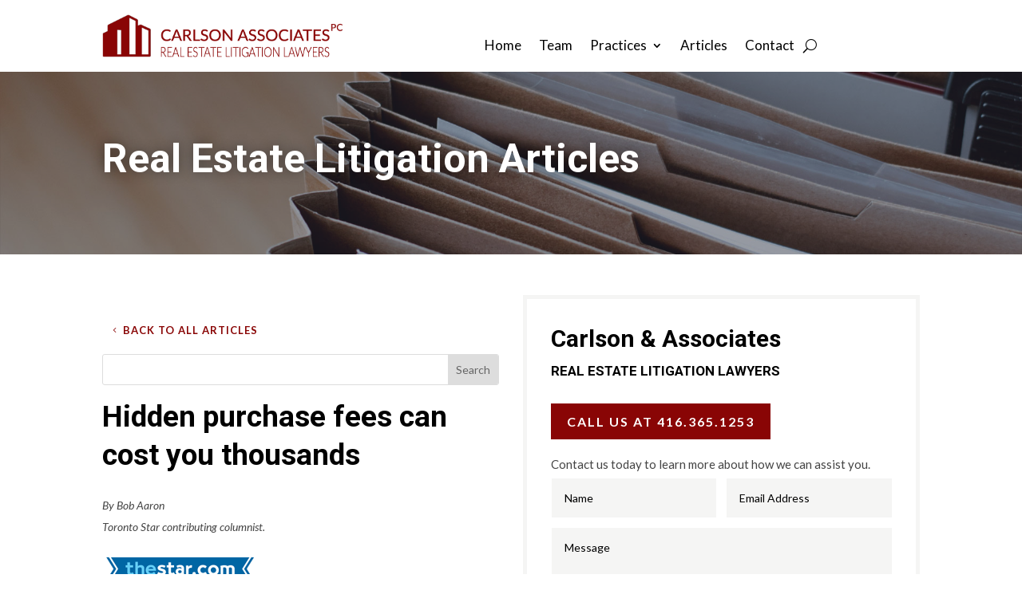

--- FILE ---
content_type: text/html; charset=utf-8
request_url: https://www.google.com/recaptcha/api2/anchor?ar=1&k=6LdsjsQpAAAAAC2yBWYsf0AF6J59VYkVSGT_OEsf&co=aHR0cHM6Ly9jYXJsc29uYXNzb2NpYXRlcy5jYTo0NDM.&hl=en&v=9TiwnJFHeuIw_s0wSd3fiKfN&size=invisible&anchor-ms=20000&execute-ms=30000&cb=48uicyidphck
body_size: 48151
content:
<!DOCTYPE HTML><html dir="ltr" lang="en"><head><meta http-equiv="Content-Type" content="text/html; charset=UTF-8">
<meta http-equiv="X-UA-Compatible" content="IE=edge">
<title>reCAPTCHA</title>
<style type="text/css">
/* cyrillic-ext */
@font-face {
  font-family: 'Roboto';
  font-style: normal;
  font-weight: 400;
  font-stretch: 100%;
  src: url(//fonts.gstatic.com/s/roboto/v48/KFO7CnqEu92Fr1ME7kSn66aGLdTylUAMa3GUBHMdazTgWw.woff2) format('woff2');
  unicode-range: U+0460-052F, U+1C80-1C8A, U+20B4, U+2DE0-2DFF, U+A640-A69F, U+FE2E-FE2F;
}
/* cyrillic */
@font-face {
  font-family: 'Roboto';
  font-style: normal;
  font-weight: 400;
  font-stretch: 100%;
  src: url(//fonts.gstatic.com/s/roboto/v48/KFO7CnqEu92Fr1ME7kSn66aGLdTylUAMa3iUBHMdazTgWw.woff2) format('woff2');
  unicode-range: U+0301, U+0400-045F, U+0490-0491, U+04B0-04B1, U+2116;
}
/* greek-ext */
@font-face {
  font-family: 'Roboto';
  font-style: normal;
  font-weight: 400;
  font-stretch: 100%;
  src: url(//fonts.gstatic.com/s/roboto/v48/KFO7CnqEu92Fr1ME7kSn66aGLdTylUAMa3CUBHMdazTgWw.woff2) format('woff2');
  unicode-range: U+1F00-1FFF;
}
/* greek */
@font-face {
  font-family: 'Roboto';
  font-style: normal;
  font-weight: 400;
  font-stretch: 100%;
  src: url(//fonts.gstatic.com/s/roboto/v48/KFO7CnqEu92Fr1ME7kSn66aGLdTylUAMa3-UBHMdazTgWw.woff2) format('woff2');
  unicode-range: U+0370-0377, U+037A-037F, U+0384-038A, U+038C, U+038E-03A1, U+03A3-03FF;
}
/* math */
@font-face {
  font-family: 'Roboto';
  font-style: normal;
  font-weight: 400;
  font-stretch: 100%;
  src: url(//fonts.gstatic.com/s/roboto/v48/KFO7CnqEu92Fr1ME7kSn66aGLdTylUAMawCUBHMdazTgWw.woff2) format('woff2');
  unicode-range: U+0302-0303, U+0305, U+0307-0308, U+0310, U+0312, U+0315, U+031A, U+0326-0327, U+032C, U+032F-0330, U+0332-0333, U+0338, U+033A, U+0346, U+034D, U+0391-03A1, U+03A3-03A9, U+03B1-03C9, U+03D1, U+03D5-03D6, U+03F0-03F1, U+03F4-03F5, U+2016-2017, U+2034-2038, U+203C, U+2040, U+2043, U+2047, U+2050, U+2057, U+205F, U+2070-2071, U+2074-208E, U+2090-209C, U+20D0-20DC, U+20E1, U+20E5-20EF, U+2100-2112, U+2114-2115, U+2117-2121, U+2123-214F, U+2190, U+2192, U+2194-21AE, U+21B0-21E5, U+21F1-21F2, U+21F4-2211, U+2213-2214, U+2216-22FF, U+2308-230B, U+2310, U+2319, U+231C-2321, U+2336-237A, U+237C, U+2395, U+239B-23B7, U+23D0, U+23DC-23E1, U+2474-2475, U+25AF, U+25B3, U+25B7, U+25BD, U+25C1, U+25CA, U+25CC, U+25FB, U+266D-266F, U+27C0-27FF, U+2900-2AFF, U+2B0E-2B11, U+2B30-2B4C, U+2BFE, U+3030, U+FF5B, U+FF5D, U+1D400-1D7FF, U+1EE00-1EEFF;
}
/* symbols */
@font-face {
  font-family: 'Roboto';
  font-style: normal;
  font-weight: 400;
  font-stretch: 100%;
  src: url(//fonts.gstatic.com/s/roboto/v48/KFO7CnqEu92Fr1ME7kSn66aGLdTylUAMaxKUBHMdazTgWw.woff2) format('woff2');
  unicode-range: U+0001-000C, U+000E-001F, U+007F-009F, U+20DD-20E0, U+20E2-20E4, U+2150-218F, U+2190, U+2192, U+2194-2199, U+21AF, U+21E6-21F0, U+21F3, U+2218-2219, U+2299, U+22C4-22C6, U+2300-243F, U+2440-244A, U+2460-24FF, U+25A0-27BF, U+2800-28FF, U+2921-2922, U+2981, U+29BF, U+29EB, U+2B00-2BFF, U+4DC0-4DFF, U+FFF9-FFFB, U+10140-1018E, U+10190-1019C, U+101A0, U+101D0-101FD, U+102E0-102FB, U+10E60-10E7E, U+1D2C0-1D2D3, U+1D2E0-1D37F, U+1F000-1F0FF, U+1F100-1F1AD, U+1F1E6-1F1FF, U+1F30D-1F30F, U+1F315, U+1F31C, U+1F31E, U+1F320-1F32C, U+1F336, U+1F378, U+1F37D, U+1F382, U+1F393-1F39F, U+1F3A7-1F3A8, U+1F3AC-1F3AF, U+1F3C2, U+1F3C4-1F3C6, U+1F3CA-1F3CE, U+1F3D4-1F3E0, U+1F3ED, U+1F3F1-1F3F3, U+1F3F5-1F3F7, U+1F408, U+1F415, U+1F41F, U+1F426, U+1F43F, U+1F441-1F442, U+1F444, U+1F446-1F449, U+1F44C-1F44E, U+1F453, U+1F46A, U+1F47D, U+1F4A3, U+1F4B0, U+1F4B3, U+1F4B9, U+1F4BB, U+1F4BF, U+1F4C8-1F4CB, U+1F4D6, U+1F4DA, U+1F4DF, U+1F4E3-1F4E6, U+1F4EA-1F4ED, U+1F4F7, U+1F4F9-1F4FB, U+1F4FD-1F4FE, U+1F503, U+1F507-1F50B, U+1F50D, U+1F512-1F513, U+1F53E-1F54A, U+1F54F-1F5FA, U+1F610, U+1F650-1F67F, U+1F687, U+1F68D, U+1F691, U+1F694, U+1F698, U+1F6AD, U+1F6B2, U+1F6B9-1F6BA, U+1F6BC, U+1F6C6-1F6CF, U+1F6D3-1F6D7, U+1F6E0-1F6EA, U+1F6F0-1F6F3, U+1F6F7-1F6FC, U+1F700-1F7FF, U+1F800-1F80B, U+1F810-1F847, U+1F850-1F859, U+1F860-1F887, U+1F890-1F8AD, U+1F8B0-1F8BB, U+1F8C0-1F8C1, U+1F900-1F90B, U+1F93B, U+1F946, U+1F984, U+1F996, U+1F9E9, U+1FA00-1FA6F, U+1FA70-1FA7C, U+1FA80-1FA89, U+1FA8F-1FAC6, U+1FACE-1FADC, U+1FADF-1FAE9, U+1FAF0-1FAF8, U+1FB00-1FBFF;
}
/* vietnamese */
@font-face {
  font-family: 'Roboto';
  font-style: normal;
  font-weight: 400;
  font-stretch: 100%;
  src: url(//fonts.gstatic.com/s/roboto/v48/KFO7CnqEu92Fr1ME7kSn66aGLdTylUAMa3OUBHMdazTgWw.woff2) format('woff2');
  unicode-range: U+0102-0103, U+0110-0111, U+0128-0129, U+0168-0169, U+01A0-01A1, U+01AF-01B0, U+0300-0301, U+0303-0304, U+0308-0309, U+0323, U+0329, U+1EA0-1EF9, U+20AB;
}
/* latin-ext */
@font-face {
  font-family: 'Roboto';
  font-style: normal;
  font-weight: 400;
  font-stretch: 100%;
  src: url(//fonts.gstatic.com/s/roboto/v48/KFO7CnqEu92Fr1ME7kSn66aGLdTylUAMa3KUBHMdazTgWw.woff2) format('woff2');
  unicode-range: U+0100-02BA, U+02BD-02C5, U+02C7-02CC, U+02CE-02D7, U+02DD-02FF, U+0304, U+0308, U+0329, U+1D00-1DBF, U+1E00-1E9F, U+1EF2-1EFF, U+2020, U+20A0-20AB, U+20AD-20C0, U+2113, U+2C60-2C7F, U+A720-A7FF;
}
/* latin */
@font-face {
  font-family: 'Roboto';
  font-style: normal;
  font-weight: 400;
  font-stretch: 100%;
  src: url(//fonts.gstatic.com/s/roboto/v48/KFO7CnqEu92Fr1ME7kSn66aGLdTylUAMa3yUBHMdazQ.woff2) format('woff2');
  unicode-range: U+0000-00FF, U+0131, U+0152-0153, U+02BB-02BC, U+02C6, U+02DA, U+02DC, U+0304, U+0308, U+0329, U+2000-206F, U+20AC, U+2122, U+2191, U+2193, U+2212, U+2215, U+FEFF, U+FFFD;
}
/* cyrillic-ext */
@font-face {
  font-family: 'Roboto';
  font-style: normal;
  font-weight: 500;
  font-stretch: 100%;
  src: url(//fonts.gstatic.com/s/roboto/v48/KFO7CnqEu92Fr1ME7kSn66aGLdTylUAMa3GUBHMdazTgWw.woff2) format('woff2');
  unicode-range: U+0460-052F, U+1C80-1C8A, U+20B4, U+2DE0-2DFF, U+A640-A69F, U+FE2E-FE2F;
}
/* cyrillic */
@font-face {
  font-family: 'Roboto';
  font-style: normal;
  font-weight: 500;
  font-stretch: 100%;
  src: url(//fonts.gstatic.com/s/roboto/v48/KFO7CnqEu92Fr1ME7kSn66aGLdTylUAMa3iUBHMdazTgWw.woff2) format('woff2');
  unicode-range: U+0301, U+0400-045F, U+0490-0491, U+04B0-04B1, U+2116;
}
/* greek-ext */
@font-face {
  font-family: 'Roboto';
  font-style: normal;
  font-weight: 500;
  font-stretch: 100%;
  src: url(//fonts.gstatic.com/s/roboto/v48/KFO7CnqEu92Fr1ME7kSn66aGLdTylUAMa3CUBHMdazTgWw.woff2) format('woff2');
  unicode-range: U+1F00-1FFF;
}
/* greek */
@font-face {
  font-family: 'Roboto';
  font-style: normal;
  font-weight: 500;
  font-stretch: 100%;
  src: url(//fonts.gstatic.com/s/roboto/v48/KFO7CnqEu92Fr1ME7kSn66aGLdTylUAMa3-UBHMdazTgWw.woff2) format('woff2');
  unicode-range: U+0370-0377, U+037A-037F, U+0384-038A, U+038C, U+038E-03A1, U+03A3-03FF;
}
/* math */
@font-face {
  font-family: 'Roboto';
  font-style: normal;
  font-weight: 500;
  font-stretch: 100%;
  src: url(//fonts.gstatic.com/s/roboto/v48/KFO7CnqEu92Fr1ME7kSn66aGLdTylUAMawCUBHMdazTgWw.woff2) format('woff2');
  unicode-range: U+0302-0303, U+0305, U+0307-0308, U+0310, U+0312, U+0315, U+031A, U+0326-0327, U+032C, U+032F-0330, U+0332-0333, U+0338, U+033A, U+0346, U+034D, U+0391-03A1, U+03A3-03A9, U+03B1-03C9, U+03D1, U+03D5-03D6, U+03F0-03F1, U+03F4-03F5, U+2016-2017, U+2034-2038, U+203C, U+2040, U+2043, U+2047, U+2050, U+2057, U+205F, U+2070-2071, U+2074-208E, U+2090-209C, U+20D0-20DC, U+20E1, U+20E5-20EF, U+2100-2112, U+2114-2115, U+2117-2121, U+2123-214F, U+2190, U+2192, U+2194-21AE, U+21B0-21E5, U+21F1-21F2, U+21F4-2211, U+2213-2214, U+2216-22FF, U+2308-230B, U+2310, U+2319, U+231C-2321, U+2336-237A, U+237C, U+2395, U+239B-23B7, U+23D0, U+23DC-23E1, U+2474-2475, U+25AF, U+25B3, U+25B7, U+25BD, U+25C1, U+25CA, U+25CC, U+25FB, U+266D-266F, U+27C0-27FF, U+2900-2AFF, U+2B0E-2B11, U+2B30-2B4C, U+2BFE, U+3030, U+FF5B, U+FF5D, U+1D400-1D7FF, U+1EE00-1EEFF;
}
/* symbols */
@font-face {
  font-family: 'Roboto';
  font-style: normal;
  font-weight: 500;
  font-stretch: 100%;
  src: url(//fonts.gstatic.com/s/roboto/v48/KFO7CnqEu92Fr1ME7kSn66aGLdTylUAMaxKUBHMdazTgWw.woff2) format('woff2');
  unicode-range: U+0001-000C, U+000E-001F, U+007F-009F, U+20DD-20E0, U+20E2-20E4, U+2150-218F, U+2190, U+2192, U+2194-2199, U+21AF, U+21E6-21F0, U+21F3, U+2218-2219, U+2299, U+22C4-22C6, U+2300-243F, U+2440-244A, U+2460-24FF, U+25A0-27BF, U+2800-28FF, U+2921-2922, U+2981, U+29BF, U+29EB, U+2B00-2BFF, U+4DC0-4DFF, U+FFF9-FFFB, U+10140-1018E, U+10190-1019C, U+101A0, U+101D0-101FD, U+102E0-102FB, U+10E60-10E7E, U+1D2C0-1D2D3, U+1D2E0-1D37F, U+1F000-1F0FF, U+1F100-1F1AD, U+1F1E6-1F1FF, U+1F30D-1F30F, U+1F315, U+1F31C, U+1F31E, U+1F320-1F32C, U+1F336, U+1F378, U+1F37D, U+1F382, U+1F393-1F39F, U+1F3A7-1F3A8, U+1F3AC-1F3AF, U+1F3C2, U+1F3C4-1F3C6, U+1F3CA-1F3CE, U+1F3D4-1F3E0, U+1F3ED, U+1F3F1-1F3F3, U+1F3F5-1F3F7, U+1F408, U+1F415, U+1F41F, U+1F426, U+1F43F, U+1F441-1F442, U+1F444, U+1F446-1F449, U+1F44C-1F44E, U+1F453, U+1F46A, U+1F47D, U+1F4A3, U+1F4B0, U+1F4B3, U+1F4B9, U+1F4BB, U+1F4BF, U+1F4C8-1F4CB, U+1F4D6, U+1F4DA, U+1F4DF, U+1F4E3-1F4E6, U+1F4EA-1F4ED, U+1F4F7, U+1F4F9-1F4FB, U+1F4FD-1F4FE, U+1F503, U+1F507-1F50B, U+1F50D, U+1F512-1F513, U+1F53E-1F54A, U+1F54F-1F5FA, U+1F610, U+1F650-1F67F, U+1F687, U+1F68D, U+1F691, U+1F694, U+1F698, U+1F6AD, U+1F6B2, U+1F6B9-1F6BA, U+1F6BC, U+1F6C6-1F6CF, U+1F6D3-1F6D7, U+1F6E0-1F6EA, U+1F6F0-1F6F3, U+1F6F7-1F6FC, U+1F700-1F7FF, U+1F800-1F80B, U+1F810-1F847, U+1F850-1F859, U+1F860-1F887, U+1F890-1F8AD, U+1F8B0-1F8BB, U+1F8C0-1F8C1, U+1F900-1F90B, U+1F93B, U+1F946, U+1F984, U+1F996, U+1F9E9, U+1FA00-1FA6F, U+1FA70-1FA7C, U+1FA80-1FA89, U+1FA8F-1FAC6, U+1FACE-1FADC, U+1FADF-1FAE9, U+1FAF0-1FAF8, U+1FB00-1FBFF;
}
/* vietnamese */
@font-face {
  font-family: 'Roboto';
  font-style: normal;
  font-weight: 500;
  font-stretch: 100%;
  src: url(//fonts.gstatic.com/s/roboto/v48/KFO7CnqEu92Fr1ME7kSn66aGLdTylUAMa3OUBHMdazTgWw.woff2) format('woff2');
  unicode-range: U+0102-0103, U+0110-0111, U+0128-0129, U+0168-0169, U+01A0-01A1, U+01AF-01B0, U+0300-0301, U+0303-0304, U+0308-0309, U+0323, U+0329, U+1EA0-1EF9, U+20AB;
}
/* latin-ext */
@font-face {
  font-family: 'Roboto';
  font-style: normal;
  font-weight: 500;
  font-stretch: 100%;
  src: url(//fonts.gstatic.com/s/roboto/v48/KFO7CnqEu92Fr1ME7kSn66aGLdTylUAMa3KUBHMdazTgWw.woff2) format('woff2');
  unicode-range: U+0100-02BA, U+02BD-02C5, U+02C7-02CC, U+02CE-02D7, U+02DD-02FF, U+0304, U+0308, U+0329, U+1D00-1DBF, U+1E00-1E9F, U+1EF2-1EFF, U+2020, U+20A0-20AB, U+20AD-20C0, U+2113, U+2C60-2C7F, U+A720-A7FF;
}
/* latin */
@font-face {
  font-family: 'Roboto';
  font-style: normal;
  font-weight: 500;
  font-stretch: 100%;
  src: url(//fonts.gstatic.com/s/roboto/v48/KFO7CnqEu92Fr1ME7kSn66aGLdTylUAMa3yUBHMdazQ.woff2) format('woff2');
  unicode-range: U+0000-00FF, U+0131, U+0152-0153, U+02BB-02BC, U+02C6, U+02DA, U+02DC, U+0304, U+0308, U+0329, U+2000-206F, U+20AC, U+2122, U+2191, U+2193, U+2212, U+2215, U+FEFF, U+FFFD;
}
/* cyrillic-ext */
@font-face {
  font-family: 'Roboto';
  font-style: normal;
  font-weight: 900;
  font-stretch: 100%;
  src: url(//fonts.gstatic.com/s/roboto/v48/KFO7CnqEu92Fr1ME7kSn66aGLdTylUAMa3GUBHMdazTgWw.woff2) format('woff2');
  unicode-range: U+0460-052F, U+1C80-1C8A, U+20B4, U+2DE0-2DFF, U+A640-A69F, U+FE2E-FE2F;
}
/* cyrillic */
@font-face {
  font-family: 'Roboto';
  font-style: normal;
  font-weight: 900;
  font-stretch: 100%;
  src: url(//fonts.gstatic.com/s/roboto/v48/KFO7CnqEu92Fr1ME7kSn66aGLdTylUAMa3iUBHMdazTgWw.woff2) format('woff2');
  unicode-range: U+0301, U+0400-045F, U+0490-0491, U+04B0-04B1, U+2116;
}
/* greek-ext */
@font-face {
  font-family: 'Roboto';
  font-style: normal;
  font-weight: 900;
  font-stretch: 100%;
  src: url(//fonts.gstatic.com/s/roboto/v48/KFO7CnqEu92Fr1ME7kSn66aGLdTylUAMa3CUBHMdazTgWw.woff2) format('woff2');
  unicode-range: U+1F00-1FFF;
}
/* greek */
@font-face {
  font-family: 'Roboto';
  font-style: normal;
  font-weight: 900;
  font-stretch: 100%;
  src: url(//fonts.gstatic.com/s/roboto/v48/KFO7CnqEu92Fr1ME7kSn66aGLdTylUAMa3-UBHMdazTgWw.woff2) format('woff2');
  unicode-range: U+0370-0377, U+037A-037F, U+0384-038A, U+038C, U+038E-03A1, U+03A3-03FF;
}
/* math */
@font-face {
  font-family: 'Roboto';
  font-style: normal;
  font-weight: 900;
  font-stretch: 100%;
  src: url(//fonts.gstatic.com/s/roboto/v48/KFO7CnqEu92Fr1ME7kSn66aGLdTylUAMawCUBHMdazTgWw.woff2) format('woff2');
  unicode-range: U+0302-0303, U+0305, U+0307-0308, U+0310, U+0312, U+0315, U+031A, U+0326-0327, U+032C, U+032F-0330, U+0332-0333, U+0338, U+033A, U+0346, U+034D, U+0391-03A1, U+03A3-03A9, U+03B1-03C9, U+03D1, U+03D5-03D6, U+03F0-03F1, U+03F4-03F5, U+2016-2017, U+2034-2038, U+203C, U+2040, U+2043, U+2047, U+2050, U+2057, U+205F, U+2070-2071, U+2074-208E, U+2090-209C, U+20D0-20DC, U+20E1, U+20E5-20EF, U+2100-2112, U+2114-2115, U+2117-2121, U+2123-214F, U+2190, U+2192, U+2194-21AE, U+21B0-21E5, U+21F1-21F2, U+21F4-2211, U+2213-2214, U+2216-22FF, U+2308-230B, U+2310, U+2319, U+231C-2321, U+2336-237A, U+237C, U+2395, U+239B-23B7, U+23D0, U+23DC-23E1, U+2474-2475, U+25AF, U+25B3, U+25B7, U+25BD, U+25C1, U+25CA, U+25CC, U+25FB, U+266D-266F, U+27C0-27FF, U+2900-2AFF, U+2B0E-2B11, U+2B30-2B4C, U+2BFE, U+3030, U+FF5B, U+FF5D, U+1D400-1D7FF, U+1EE00-1EEFF;
}
/* symbols */
@font-face {
  font-family: 'Roboto';
  font-style: normal;
  font-weight: 900;
  font-stretch: 100%;
  src: url(//fonts.gstatic.com/s/roboto/v48/KFO7CnqEu92Fr1ME7kSn66aGLdTylUAMaxKUBHMdazTgWw.woff2) format('woff2');
  unicode-range: U+0001-000C, U+000E-001F, U+007F-009F, U+20DD-20E0, U+20E2-20E4, U+2150-218F, U+2190, U+2192, U+2194-2199, U+21AF, U+21E6-21F0, U+21F3, U+2218-2219, U+2299, U+22C4-22C6, U+2300-243F, U+2440-244A, U+2460-24FF, U+25A0-27BF, U+2800-28FF, U+2921-2922, U+2981, U+29BF, U+29EB, U+2B00-2BFF, U+4DC0-4DFF, U+FFF9-FFFB, U+10140-1018E, U+10190-1019C, U+101A0, U+101D0-101FD, U+102E0-102FB, U+10E60-10E7E, U+1D2C0-1D2D3, U+1D2E0-1D37F, U+1F000-1F0FF, U+1F100-1F1AD, U+1F1E6-1F1FF, U+1F30D-1F30F, U+1F315, U+1F31C, U+1F31E, U+1F320-1F32C, U+1F336, U+1F378, U+1F37D, U+1F382, U+1F393-1F39F, U+1F3A7-1F3A8, U+1F3AC-1F3AF, U+1F3C2, U+1F3C4-1F3C6, U+1F3CA-1F3CE, U+1F3D4-1F3E0, U+1F3ED, U+1F3F1-1F3F3, U+1F3F5-1F3F7, U+1F408, U+1F415, U+1F41F, U+1F426, U+1F43F, U+1F441-1F442, U+1F444, U+1F446-1F449, U+1F44C-1F44E, U+1F453, U+1F46A, U+1F47D, U+1F4A3, U+1F4B0, U+1F4B3, U+1F4B9, U+1F4BB, U+1F4BF, U+1F4C8-1F4CB, U+1F4D6, U+1F4DA, U+1F4DF, U+1F4E3-1F4E6, U+1F4EA-1F4ED, U+1F4F7, U+1F4F9-1F4FB, U+1F4FD-1F4FE, U+1F503, U+1F507-1F50B, U+1F50D, U+1F512-1F513, U+1F53E-1F54A, U+1F54F-1F5FA, U+1F610, U+1F650-1F67F, U+1F687, U+1F68D, U+1F691, U+1F694, U+1F698, U+1F6AD, U+1F6B2, U+1F6B9-1F6BA, U+1F6BC, U+1F6C6-1F6CF, U+1F6D3-1F6D7, U+1F6E0-1F6EA, U+1F6F0-1F6F3, U+1F6F7-1F6FC, U+1F700-1F7FF, U+1F800-1F80B, U+1F810-1F847, U+1F850-1F859, U+1F860-1F887, U+1F890-1F8AD, U+1F8B0-1F8BB, U+1F8C0-1F8C1, U+1F900-1F90B, U+1F93B, U+1F946, U+1F984, U+1F996, U+1F9E9, U+1FA00-1FA6F, U+1FA70-1FA7C, U+1FA80-1FA89, U+1FA8F-1FAC6, U+1FACE-1FADC, U+1FADF-1FAE9, U+1FAF0-1FAF8, U+1FB00-1FBFF;
}
/* vietnamese */
@font-face {
  font-family: 'Roboto';
  font-style: normal;
  font-weight: 900;
  font-stretch: 100%;
  src: url(//fonts.gstatic.com/s/roboto/v48/KFO7CnqEu92Fr1ME7kSn66aGLdTylUAMa3OUBHMdazTgWw.woff2) format('woff2');
  unicode-range: U+0102-0103, U+0110-0111, U+0128-0129, U+0168-0169, U+01A0-01A1, U+01AF-01B0, U+0300-0301, U+0303-0304, U+0308-0309, U+0323, U+0329, U+1EA0-1EF9, U+20AB;
}
/* latin-ext */
@font-face {
  font-family: 'Roboto';
  font-style: normal;
  font-weight: 900;
  font-stretch: 100%;
  src: url(//fonts.gstatic.com/s/roboto/v48/KFO7CnqEu92Fr1ME7kSn66aGLdTylUAMa3KUBHMdazTgWw.woff2) format('woff2');
  unicode-range: U+0100-02BA, U+02BD-02C5, U+02C7-02CC, U+02CE-02D7, U+02DD-02FF, U+0304, U+0308, U+0329, U+1D00-1DBF, U+1E00-1E9F, U+1EF2-1EFF, U+2020, U+20A0-20AB, U+20AD-20C0, U+2113, U+2C60-2C7F, U+A720-A7FF;
}
/* latin */
@font-face {
  font-family: 'Roboto';
  font-style: normal;
  font-weight: 900;
  font-stretch: 100%;
  src: url(//fonts.gstatic.com/s/roboto/v48/KFO7CnqEu92Fr1ME7kSn66aGLdTylUAMa3yUBHMdazQ.woff2) format('woff2');
  unicode-range: U+0000-00FF, U+0131, U+0152-0153, U+02BB-02BC, U+02C6, U+02DA, U+02DC, U+0304, U+0308, U+0329, U+2000-206F, U+20AC, U+2122, U+2191, U+2193, U+2212, U+2215, U+FEFF, U+FFFD;
}

</style>
<link rel="stylesheet" type="text/css" href="https://www.gstatic.com/recaptcha/releases/9TiwnJFHeuIw_s0wSd3fiKfN/styles__ltr.css">
<script nonce="JSg26oEM7hSMl1gIa17WbA" type="text/javascript">window['__recaptcha_api'] = 'https://www.google.com/recaptcha/api2/';</script>
<script type="text/javascript" src="https://www.gstatic.com/recaptcha/releases/9TiwnJFHeuIw_s0wSd3fiKfN/recaptcha__en.js" nonce="JSg26oEM7hSMl1gIa17WbA">
      
    </script></head>
<body><div id="rc-anchor-alert" class="rc-anchor-alert"></div>
<input type="hidden" id="recaptcha-token" value="[base64]">
<script type="text/javascript" nonce="JSg26oEM7hSMl1gIa17WbA">
      recaptcha.anchor.Main.init("[\x22ainput\x22,[\x22bgdata\x22,\x22\x22,\[base64]/[base64]/[base64]/[base64]/[base64]/[base64]/[base64]/[base64]/[base64]/[base64]\\u003d\x22,\[base64]\x22,\x22w7TDvsOEwpxJAhQ3wrHDgsOBQ3DDncOZSMOewoU0UMOVaVNZQibDm8K7cMKkwqfCkMOnWm/CgRnDhWnCpzFYX8OAMMOrwozDj8O9wr9ewqpzdnhuEcOEwo0RNcOLSwPCpsK+bkLDpw0HVF1eNVzCtsKewpQvOxzCicKCTVTDjg/[base64]/CHHCocKvw4wCw5xew70OIMKkw49Hw4N/MgPDux7Ci8K/w6Utw74Sw53Cj8KsJcKbXyHDgsOCFsOWGXrCmsKBJBDDtlhkfRPDiDvDu1kKe8OFGcKHwpnDssK0aMK0wro7w5E6UmEuwqEhw5DCs8O7YsKLw7cCwrY9McKnwqXCjcOIwrcSHcK/w7Rmwp3CgkLCtsO5w6DCm8K/[base64]/DjcOAw5XCqsOqW8O+OMKgX8OYUMOSwrppbsKyezk8wq/DkEvDnMKJS8Oqw7YmdsOfQcO5w7x5w6MkwovCp8KvRC7DgijCjxAvwrrCilvCuMOvdcOIwos7csK4Jzh5w54ZesOcBA4iXUlJwrPCr8Kuw53DnWAiZsKcwrZDHErDrRAYWsOffsK4wrtewrVgw4VcwrLDkcKFFMO5YMKVwpDDq0/DvGQ0wrfCjMK2D8O7WMOnW8OcX8OUJMK7VMOELQp2R8OpGhV1GmUhwrFqEsOhw4nCt8OBwqbCgETDozLDrsOjfsKGfXtlwokmGwleH8KGw5kxA8Osw6bCs8O8PmQbRcKewojCrVJ/wqbCtBnCtyQhwrVCPh4dw7zDnWpHVEzCkhZGw4XCkADDllMcw7RFOsO0w6/DiTfDt8Kew7IYwrzCkkBjwp9KcsO8csKvYsKzYUXDujNqWHsQJ8O0OjM6w6/[base64]/[base64]/DsUfDv30Ewq5WwrZRw6M1w77DjcO0w5LDlMKbbF3DuwI0QUhKFQApwpBawqEJwrRYw7NcBQXCnjzCu8KswqMzwr94w6/Csxoaw5TChSnDmcKYw6bCg1PCoznDtsONPRlmNsOvw7JYwq3CncOUw4EvwrRSwpE1WsOBwqzDrMOKOUTClMO1wpE/w4rDs2sswqnDisKQAwckRwLCv2NoYMOVCn3DssKVw7zCpyHCmcO0w53CqcKywoA0RcKOT8K6DMOJwrjDlERqwpZ2wqHCq3sTP8KedcKnby7CpEsoZcKAwqzDpcKoFgskfnPDtWjDvX7CuXRiFsO/SMO9B0TCqXrCuzLDg2LDkMOcdMOcwp/CosOSwq4yEAzDjcKYLMO+wpXDucKXE8KvVwZ0Yh/CqsOZScOqG3IiwrZTwqjDsBIaw7HDisKWwpkIw4IyekAqRCASwpxzwrnCgGMNb8KYw5jChQQjDArDpCx5M8KiRsO/ShHDisOwwo8UBsKrLgNMw4cFw73DpcOSMwHDiWHDk8KtMEI2w5LCpMKtw7fCvcOCwpXCv1s8wpnCuDfCgMOhIVV1aQwMwqHCt8Okw6TClMK0w7cZSRlFb00gwo3CtWDDjGzCisOVw7nDvsKbY1jDkk/[base64]/CvsO2CsKJwoEFOHg+BcKhw7BFwqBeGMKDMsKAw4/Cmy3Cg8KADcK8TlPDq8OBQsK+McKcw55bworCgMOwcjoGU8OoRx8nw41Aw4Z3VSYfTcK4UE1UecOQHCjDgCjCvsKYw7Vxw6vDgMK6w4bCiMKeQm0LwoYfdsK1LiXDm8KJwpJtfyNIwqbCoTPDggMmD8KZwp9/[base64]/Cs8KHw4B9w6Zpw73CsnJQFsK0EFV5wq9Iw6NDwoXCmBd3dsKZw4oQwrvDhcKhwoHDiSIrFn3DnMKVwph/wrHChTBEBsOwGsKhw75dw7AdUAXDusKjworDhyF9w7PCt24cw5vDhWM2wobDtFdOwoxlKxLDrUrDn8K/wqHCgsKdw6p2w5nCncKwfGXDosOSWcK4woxewpQhw4XDjwADwqUKwqbDmAJnw7DDtsObwp5lfX3DkyEXwpXChBjDlifCkMOJH8OCaMKdwrDDosKfwqvClMKsGsK4wq/DsMKJw5Fhw51ZSFt5RGUSBcOvUh3CuMKRUsK4w5diIg1qw5NtBMOhOsOJZsOww6gTwoZ2O8ODw7U4JcKYw5p5w4h7WcO0a8OoX8KzFWpjw6TCsFzDhMOFw6rDmcKqWsK3bmALRn0LbEZzwrQcEFPDpMOawr5UKTsUw5YtfWPDr8K8wp/CmTTDtcK9d8OuHMOGw5Q2ZcKXCQUCNUsnDmzDmTTClsOzT8Kjw4PDrMKVfw/[base64]/SD43w6kNw5XDkMKBGEMwZiPDtsOew6J0UsK1wozDssO6BsKOYcOBFsOpZjXCh8KQwqXDmcOxGQcJbErCpFl7woDCnjfDrsOKLMOoUMOQeh0MBsKVwq/DjsOdw5lVNMODIsKZYcK7IcKdwqodw78hw5vCs2YLwqnDpXh7wpPCqTJqw7PDvHV/[base64]/wp/[base64]/G8KGHlLDrMKHwoDDrT/[base64]/Ds8KKCVZoRcK/[base64]/DrHk4W8Ktw5wCRsO5MGoDRUgAwo8xwpRewo3CicKKMMKHwoHDv8ORTgQfCVXDucOow4wow7JEwpjDmiPCtcKcwoVhwqPCnwzCocO5PEAyJU3DhcOEdicBwqrDpCrCr8Kfw6UuLQETw6o1dsKpQMK2wrAQwr1+RMK8w7fCnMOgIcKcwodRCCLDt1VDPMKbY0PCt38/[base64]/Dmh7DoCBaOsK2wrDDicKewqDDvFgYw4LDtcKfdcOfw7AqMA/Dh8K7aCAxw4vDhCvDrDJvwo04L2ZDEF/DuWnCi8KuLBPDisKxwr0dYsOgwoLDgsO6wozCvsKMw6jCgCjCvwLDscOiWQLCmMO7V0DDmcKIwobDt3vDn8KKQyjDq8KuPMKpwoLCtVbDuxZ1wq1eHGHChsOmIsKub8OpcsO/VMO6wqAvRUDClAXDnMKkLcKVw7PDkynCknEQw6LCk8OKw4fCjMKBJ3rDmsKywr4JX0rDnsKSLlc3QV/DosKCEU8QaMOIF8KcccKaw63CosOST8OJV8OKwoYKUU3Dq8O3wpLDlsKBwopTw4LCjS9UesO7BQ3Dm8OcTRAIwrNRwpwMXsK0w788w44MwoPCn0TDmcK/[base64]/DjcOMw589WBXDkD/ChMOvwojCpw8JwqceXcOhw7/Cs8Kpw4/DkcKoB8OfGsKYw7DDiMOCw6PCrijCjHAew7/ClwnCjHhjw7vDoR54wrbDs1xgwqDCr0jDnkbDt8OKGsO6HMKSe8KXw55qwqrDg17Dr8O1w6pTwp9ZFAVWwq9bHipAwqAXw414wrY2woHChcOTNcOwwrDDtsK+EsOnPk9cB8KtNTzDu0TDgCPCj8KtJsOtN8OcwrFMw7LCkArDvcO4wpHDg8K8Ykxgw6wkwo/DqcOlw50nHzUsfcK0LT3Ci8OSOmHCpcKnF8KmDFDCgDcxXMOPwqnCvy/Du8OOUmccwrZcwocPwqBQDUdMwoZww4XDqGxbB8OqR8KUwpp1XkY/[base64]/CrMOlTW7DucKAwoZMw7IOUXPDkjpFwr/Dq8K2w6DCv8Krw4lYXFMqB28CfzzClsO3YUJSw47CsAnChH0Qw5MIwpkYwofDucK0wooSw6zDncKfw7/[base64]/DsX3DusOgwqFkw6TCuggWwq7CvhrCrsKswofDgx8xwpY3wqBKw6LCg07Cqk3DkV7Dj8KKKgjDsMKQwo3DqmgEwpIxKcKUwplKL8KgccO/w4XCpsOIBS7CscKfw7UIw55Dw4fDiAplfmXDmcKHw67ChDlXR8OqwqvCvcKfah/[base64]/wrHDnFDDosOpwotFJMKTwoLDsMOyw4fCtsKlw5h6PBjDmwNVdMKuw6jCt8K9w47Dg8KEw7jCusK2EsOYYGXDo8O0wq4/[base64]/wr3CgilNw5fDiMK6LMOPGMOewrDDsmZNwo/CvSzDt8OQwr/[base64]/CjMOrQio9w6xpwoA+MD9WbxU6w5vDpsOYwr9twpAGLWokWsKhIx1fMsK3wr/CqsKmQMO+ecOfw7zCgcKAecOrHcK+w407wqgcw5DCg8Klw4obwpZ4w7DCgcKZIcKvG8KARRTDk8KIw4ojJgbCp8OeAi7DkgLDgzHCgmIDWQnChTLDtXdrLHZdasO8N8ODw6Z4ZHPCm14YK8OicCEHwrYYw63DrMKLLcKjwoLCr8KBw7Ncw6lrJsKQD0/DtMOeYcOkw57DpznCjsOkw7keWMO/MhbCjMOqZER4HcOKw4LCpwHDn8O4Rk4EwrvDh3XCucO4woDDocOTXVHDkMKxwpDCh3PCpn4Fw6PDrcKLwpg6w486wo3CpMOnwpLDsEbCisKLwq3CjFBBwpk6wqIzw4/DqsKYQ8K9w5MMAMOBVMOvVDrCqsKpwoAmw5HCsDvCoRQyRzHClAchwprDiA8VayrCkwjCm8OJSMK9wro4QjzDssKHNFgnw43Ch8Oaw5vCvsKeesOyw4JJckjDqsO2clVhwqnChE7DlsKYw67DmT/DuivCkcO1TFZAM8KLw44hBkbDgcKpwr49OC7CtcK+SsKRAw4eO8KdUgwSOsKiNsKGGHYydMKUw77DnMKsFsK6RQoLw57DvxcWw5bCpxPDn8KSw7gZFXvCjsKmT8KdOsO2ZMK3K3BPw5cew6DCnR/DrMOlOE3CrMKpwq7DmMKBKsKlFHEUScKDw5LCvFtgT15Qwp7DhMK+ZsOCEFUmWsOQwpbCgcKTw79Hwo/DssKBD3DDu05QICUjasKTw7Frwr3CvVHCscKWIcOnUsORQ35Dwo5rTQJRA2dzwqZ2w6TDvsO/fcOZwqXDtkPCr8KYAMKNw4x3wosrw7YESkdISg3DsA9AfMKlw7V8STzDrMODY0Ngw5VaQcOuPMOsaAsGw5YmIMOywpnChMK6WRzClsOdLFkzw5MARyFScsOxwqrCpGh4KMOew5zDrMKVwoPDmifCiMODw73DksOJYcOCwrbDqsObGsKowq/DosOXw6ZBXMOjwpJKw6bCijMbwrYSw4tPwog/TlbCkTlRwqwIRMOdNcOKU8OTwrViMcOcA8Kww4zCtsKadcKPw6/DqiAnenrCmHfDhEXClcKXwqcJwpwwwrp8McKZwr0Rw4MJOxHCu8OQwp/DuMK9w4LDhcKYwpjCg0XDnMKJw5NTwrUsw5HDlkLCjRLCjyNRNcO5w4tZwrTDlRbDgU3CnyZ0A2nDuH/Dh0khw6gCe2DCuMO+w7HDrcO5wppuAcOFLcOBCcOmd8K1wqADw5guL8OVw5sowo/DvFIIJsOPdsK9BcK3IjDCqcK+HUHCu8KPwq7CllnCuFEwRMOkw4/CvX8+cjoswr3CrcOkw50gw5Mgw67Cu3oOwozDhcKywqhRAVHDlsOzOF1ZO0bDicKnw48cw4F/[base64]/DozJzW3oPJwl2w6d5w7jDmRHClBvCqB9Nw5lZAmonAAPDocOcNsOXw5kgEyBxfDPDt8KmQWdNXEkwSMONVMKEDzZ4fyrCgsOdX8KNN1tdRCpOQgYFwqnDsx9dDsKtwozCkSfCpipcw5gbwo8LAA0gw57CgkDCvU/DmsK/w7lDw5AxI8OHwqoJwpXCssOwH1vDlsKqE8KGNsKkw6XDqsOow4PCpDLDnD0JABnCgX55BHzCscOTw5Urw4rDuMK/wo/CnBM6wrAWC1DDvRF9wpnDp2LDpkNzworDjVrDmw/CpcK9w7ogMsOcNsKTw5PDtsKKe3kFw4XCr8OXBBELMsOBNgvCqh9Xw4HDt3QBUcKHw6QPGijCnCdiw4vCi8KWwpwBw68Sw7LDmMO/wqEUOEvCsEFFwpBxwoDCpcObbsOqwrjDmcKpVRl8w5gAPMKNHQjDl2RtbXHCtsK+SGHCrsKjw6bDijEEwozCkMOwwroEw6nCpsOOwp3ClMK8OsKTJxIbesOCwrpWYEzCnMK+w4rCrR/Cu8OxworCksOUUQp5OAjCjwXDhcKIFRnClSbDkRjDp8KRw79dwodSwrnCk8KvwpPCpcKtZGnDrcKAw4wGXAI2wp0LHcO5EcKpKMKEwqp2wpbDg8Ofw5JWScK5wonDn34DwqvDncKPacK4wrZob8OJU8OPGsKvbcOPw5vDtV7DsMK6N8KZRALClQDDmQgawrx/w5zDmnLCumzCm8KSVMOvQTDDo8OlBcK3T8OeHxjCncO9wp7DmERZLcOwDMK+w6LDsyfDs8OVw43CgMK/ZMKOw5DCpMOGw6rDsQoqJcK3NcOEIhoNQsOYHy/DgyDClsKfbMK9GcKqwprCnsO8KXXCmMOiwqvCtz8Zw7jCnWxsbMO0UX1ywpvDvlbDmsKWw5nDucO/w6g6dcKYwrHCicO1SMOAw7plwo7DisKww53ClcKLVDMDwpJWaXrDnFbCkGbCrD/CqVvDm8OUHQYTw7jDsVfDuhg7cDTCncOjM8OFwoHCs8KlGMOww7LDg8Ofw5BLVGdjSFYQRQMWw7fDi8OBwq7DjHYEYiIhwpTCoAhifMOwd3s/[base64]/CgSNtw5fDs8KsOMKXw4g3w6BqfMOdWX4xw4rCnCXDkMOjw4oMXEp2S3/Cp1DCjAApwq7Dn0TCg8OlQXnCu8ONSj/Ch8OdKnwZwr7Ds8OVw7LCvMOJClhYTMKDwp4NPFtswqgAdcK+XcKFw4gpUcKWKB8HWsOUO8KIw6vCscOdw4EmV8KAewzCisOBNhPDssK/wqXCpFbCosOwJwhYDMOMw5XDknIMw6/[base64]/[base64]/Dn8ObwrdVw7/CnWRwEMKFUcKmwq5kwqvDp8KZwoLCn8KgwqTCl8K8b3fCtlt6fcK/OUk+TcKIP8KswozDncOoSyPDrW/CjV3CqU5swqkNwowGHcO2w6vDq15NL39/w4MtG3twwozCmmstw7M7w7lowrtoLcOMYlQTwrLDr1vCocOnwq/Ct8O1w5dNPQDCnlojw4XDv8Oow5UFwoAawobDkE7Dq2/DnsORdcKgwrwTTxRQWMOmIcK0TiZPVHhAZcOiSsOkXsO5w4BbFC8pwpzCtcOHUsONAcOOwrvCnMKZwpXCsWfDkUYBV8OdZMKAY8O3AMKBWsOYw5N8w6Ffw47DjMKyb2hCZ8KsworCv2rCump/[base64]/w6Vfw59VVsKaw7MMLsOAfjBwGcOhwoorw5PCmww4fiBUw6xNwpzCgg95wpDDl8OhThY8D8KEHlLCrg3Cr8KWdMK2LEjDs0LChMKSWMKgwqFJwo/CnMKjAnXCnMOwe1tpwpJSQQnDs0zDggfDnkPCkzdrw64gwo9Uw45ow4Eww4bCtcOpQ8KnXcK1wobCh8OFwpBaTMOxPQDCv8K5w5LDrcKpwoYjO2jCoHnCtMO4EX0Bw57CmMKlEQrCilXDqDFrw6fCpcOtYEhvT2cRwpc4w7rCiAsdw6ZydsOQwqwaw7cTw6/CkSRLw7pOwpbDhm9hD8KlO8O9K3zDrUxbTsOtwpslwpDCohVPwptawpQddMKRwp5hwqfDvMKpwqMVBWjCq1XCj8OfZ0/[base64]/CoxxxwrPClsK9wpETw4phw4zCoF4aKxvCkcODSMKJw6QCwpvDqDXCgGkow7ZMw4jCiRfDoiIUFsKiNi3Dg8K+GVbDiyhkfMKewpPDk8OnbsKSGDM+w7tQI8K9wp7Cm8K3w53CpsKvXwY7wp/CqhJdT8K+w7XCnj0RFwLDh8KOwqAXw4fDnkdUOcOqwpnCuyXCt31owpLCgMOnw5bCmcODw51MRcOPZnIcc8O/a10UP1lXwpbDmyV4w7N6w5p2wpPDtQJZw4bCqywxw4dBwq9dBSrDs8KZwqR2w7BRIjxhw65lw73Cs8KTJQpkI0DDtg/[base64]/CocKdw4VbPz5jC8Otwr0bwplaL8OvBDQFQsKnGWDDoMKyN8OQw4fCnCDClgB5QG1mwqXDjx8eW1LCs8KbMCDDssOOwpNcA1/CnDnDq8OYw542w5jDi8OlPA/DncO+wqQ/N8OTw6vDo8KxGhAHWXTDh1EjwpNTOcOmJ8O1w7wDwoQDwr/CrMOgJ8KIw5JJwqPCksOZwpwAw4XCqG7DtcO/EF5uwozCjk0wIMKAZsOSwonDsMOvw6HCqWbCvcKZb0U9w4bCoVzCpX/DslPDtsKgwpIGwovCmMOKwo5UZBYTBMO9bRgiwqTCkCVTQxp5ScOKWMKqwpLDvydtwp/DsTc+w6XDmMOowrRbwqjCk0fCi2/DqsKQfsKPb8O3w5wiwqBTwovCi8OlR3NqURvCoMKFw6Zww7jCgCJiw5VVMcKgwr7Dq8KVJMKkwrjDhcO/w40VwopnOklEwr4bOirDl1HDncOlGXzCgGDDgTZsBsO5wojDkHghwqLCssKmBXwsw7/DpsOjJMK4NRXCjwjCiRELwpB+YT3CpMOGw68LWn7DphLDssOAcUPDocKcDgV6S8KXbQduwo7DisOBSmUTwoV2Tj82wrkzBBfDscKMwqUKIMOFw53CqsKADhHCrMOPw6DDsRnDmMKlw4Qfw4kYfmvCjsK7fMOfVRzDssKZKz/[base64]/[base64]/CozTDl2nDm8Ocw7PCgmvCmcOOeMOBw5IhwpXDhXZhVFY3EcKaaRstEMKHAMK7b1/CnAvDr8OyMRhzw5VNw511w6XDg8OUdScmY8KAwrbCgDDDvHrDisKvw4bDhhdVWHU3wr9mw5XCnVDChFDCp1RLwq3CvUXDtFfDmiTDpcO4w697w6FcFXPDg8KqwqkSw6gkM8KEw6rDoMOgwpDCmSlGwrvCusK4OsOmwr/CjMOSw5QFwo3CqcKIw4Alwo3Cm8Oaw6ZWw5TCqTEIwqrCiMKRw7Jgw5wOw4ZYLMOvYC3DkGnCssKZwq0xwrbDg8OEfULCvMKNwpfCk3xoLcKnw49zwrTDt8KDd8K1RwnCmjbDvRvDn3wVNsKKYVXCh8Kvwo9mwqwzRsKmwoTCrx3Ds8OnDGXCv2s8FcKhYMKfOULDnx/CqE3Dq1d1ZcK/wpXDhQdkGEpSUiFAXVJpw4tNIw3DnQ/Cr8Knw7HCunkQd0XDgjkkB0vCqsK4w5gBWsKnb1YswrtxUH5Cw7/Dt8Oiwr/CvFwEw59ydi1Fwo9Ww4DDmyVUwrgUGcKdwrPDp8OEwrtlwqpQDMOdw7XDicKlK8KiwqLDoXHCmQjDnsOMw4zDtwc4bBUGwrfCjT7Dr8KWUDnCviYQw6HDpwHDvykOwpUKwpjDtsOUw4V1wqbDqlLDnsORw6dhDyc9w6oLEsK0wq/[base64]/[base64]/Cnhp5LMOiC2Zfw4RXwqjDmg3CrMKLw6o0w5rClcOXU8OXLMKIUMKSScOowrAqeMOmGnFgdcKZw6rCg8OQwrXCucKVw6zChcObH0hnPRLCrsOwEmUUXzQBcS12w5fCqsKJPwrCkMOCM0vCiWBMwo88w4TCtMKnw5t9GsKlwpMuUjzCtcONw4t5DV/DhmZRw7LClMOuw6nCkWjDn3fDmcOEwpEkw6R4PxQjw4LChiXClsKtwo5Kw4HClcOcZsOOw6huwq5Iw6fDgn3DpMKWBiHDjcKLw6/DmMOMXcO1w6lDwpw7RVoVMhNePW3DlHZiwr0/[base64]/Dl1XDlcKQDGHDlsKfw7hEdMK6LyAJIDLDkFkSwph9FUTDhR3DocK1w6UhwoQdw7R/NMKHwoc5MsKpwpIWdCFEw4zDnsO8PMOoaiIhwr5tW8KTwpV7MQ1tw5jDn8OPwoY/UELCqcOaBMOHw4XCm8KVw6LDnT/CqsKwKSfDtA3CukXDqwZZAMKEwprCoQzCn3g8QBbDgxU5w5HDqcOYL0cawpNZwowGwpXDocOTwqoqwr0sw7LClcKOC8OJcsKRF8KzwrzChsKJwrU7WsOoAkFyw4HCi8KbZUNnWlFNXGdMw5HCi1UrPgU9TmXDrDvDqQ/CrygJw7HDuD01wpXClBvDhMKbw4kTdxcmOcKCPWHDm8KrwpIvSlLCoGoAw4TDi8KFdcKjIQzDuw8Xw5E0wqMMCMObC8O6w6TDi8OLwrU4PQxdbHDClAXDrQ/CsMOqw70FVsK7wprDnyovG1nDuUfDmsK6w7fDoRQzwrDClsO8HMObMlsKw4HCokc9woZCT8OkwoTCgn/ChcKawodnPMOFw5XCgibDoXHCm8KeM3d+wrsTaEt8bsK2wosGJTHCpsO8wowcw6TDucKwaQopwrs8woPDpcKXLRRKLcOTNkxlwqROwrvDolcWO8KLw6I0OG5HAC1DPmAvw6s5PcO6P8OpYB7CmMOVfizDhF7CkMKnZcOPCVgKZMOAw4FpbsOjWyjDr8O/DMKhw7NQwp0zJF3DoMKEEcK0Q1DDpMKnwpEpwpA5w4HCpsK8w7tgdx4waMKDwrQ8D8Opw4InwqpLw4l9GcKoA2DCosOPfMKtRsOgEiTCi8O1wovCjsOASHxQw7zDkXweGl7DmEzDmCZcw7PDmxDCpTACSW/CuEFswrHDmMO8w6HCtScsw7XCqMKRw7TCqn5MK8O1w7huwoNwbMKcISDCt8OtEsKzFX/[base64]/DrsO2CMOMw5HDjVF0AMKVR1IeZMKFwrJkelLDtMKFwrBycDN/wqdJMsO9wqYZOMOswo3DrmgkVn8Iw5AbwrMRC0duVsOEJcKiDCjDqcO2wpzChWZdWsKtelxPwq/DpcKwMMKCc8KFwp12woHCtBpAw7cfdhHDgGocw58hADnCq8O7dSNnR1jDqsOTaSHCnmbDgh56RSlRwqHDvWTDgm1IwrLDpBtywr0ywrM8OsOYwoE6M3XCusKFw6tkXBsdCsKqw4/Cr11WOjfDjk3Co8OIwp4ow7bDpSXClsOsd8Oyw7TDgcONw4YHw6VCwqfCn8OMwq9Gw6ZZwqzCgsKfNcO2OsOwaUUfdMO/w6XDs8OrcMKSw53CjkDDicOHTETDtMOrExlQwrt8OMOVTMOQP8O6HMKTwrjDlShNwqdBw44Qw68Tw6XCmMKAwr/[base64]/ClBLDmEBCwrl5cEFcw5LCpMK/RCXDusK+w6zCsjNowo95w6HDvCPCm8OXBcK/wqTDsMK7w77CtCbDlMOTw7s2Kg7DkcKBwr7DjTxLw7JhDDXDvwpRQMOPw4rDgH1dwrpKJxXDk8OyaUZibCcfw4vChcKya0zDi3chwpYjw7XCsMKdQsKWDcKrw6FOw6AUN8K5wqzCrMKkTjzCrHjDgyQFwpTCtj9SL8KZRnx7PEBswo/CucK3CW1JfD/Dt8KpwpJ5wonCgcO9U8O8asKNw7rCpi5HDVnDjTo6wrstw4DDssOPQyhVwrDCmG9Nw5/CqcOsP8O2bsOBdBR0w6rDgTrDjl/CtHErfMKZw65WSnEUwppyTSnCpC8eX8KnwpfCnC5Cw4zCmDLCpcOGwrHDiDHCocKuPcKKwqvCmC3DjcOxwr/Ck0zCjzp0wpMjwrMWOUnCm8Oaw6bDncODasKBByvCjsO+XxYMwoE4YD3DsxHCv05OIcOgQQfDn1zCv8OXwojClMKRKjUDw6rCrMKAwrwZwr0Ww4nDiEvCocKyw7s6w4N/w6s3w4V0AcOvHGfDtsOhw7LCpsOIIcKgw7XDoXQvX8OobGnDp1ROYsKqLsOPw7lce1Jbwo43wofCmsOvQHrDq8K5N8O4IsOcw7HCqxdcUsKdwrV1M1PCqDbCojDDqsKmwoVaN1HCucK6wpDDlR1LIcO5w7bDlsKdSUvDjsOTwp4oG0lZwroJwr/CmMO/[base64]/[base64]/CtsKXYcOYDWNpUxDDtXhbwpjDvlxZJcKQw55nwrUTw6EwwqtqYUVvXMOZYsOfw6pGw7tVw4TDo8KSAMKzwrYdIQYXFcKjwoltVRd8QkMKwprCnsKOGsKMa8KaCAjCmX/CvcOuJsKiD29HwqrDjsOATcOzwooQa8OAKGLCksKdwoDCqU3DpjB1w5nDlMOJw5sePEtkbMONKDHCmULCv3Elw4nDvsK3w5jDpR7DmCJFB0VIX8KXwr4iH8Kcw45fwoBgEsKAwozDkcOAw5ozw7/[base64]/DggjDtxrCvlvCvzbDjg01w6RJBTTDr8Knw5LCk8K7wpp+GRbCt8Kaw43DmUVXAsKuw77CujJwwoF4IXwRwoA4DGzDnmERw7QJMn5Wwq/[base64]/DrMK9ccKDwpkVw7/DpcKewo7DlU4dWcKywozDhlHDhcOnw6AQwoVTwofCncONw6vCkR1Mw5VMwot+w4XCpALDv3waSGB4TcKJwqNWcMOgw6vDomjDrsObw6pKY8O7THDCucKpGxkzQBoBwqV6w4VmYEPDr8OKaU/DqMKiMEEswpdxVsOGw6TChnvCgX/CvXbDq8K+wrbDvsOVQsK2ZlvDnU4cw61tYsOww4kSw7xQLcOGIkHDtcKZbMOaw47DoMO/TmQ1OMK9wrbDrjZ3woTCo2HDmsO6NMOzST3DvhXCphLDscOAdXrDlgBowqthMBlcKcOUwrh/PcK8wqLCnGXCmy7DqMKjw7XCpS1NwovCvAl1H8KCwqrDtDvDnjhtw4DDjH0TwqTDgsKbScO9McKbw7vCgwNxXQjCu1pfwqY0TFjCuk0Jwq3CjcO/QD4Lw50YwpZgw7gxw54Yc8O1YMOuw7Bfw7xWHFvDpFV9BsOnwqLDrSlswpRvw7zDlsKgXsO4FcOzWWcuw4pnwobCn8O3VsKhCFMlDsO+FBXDm23DhjzDo8K+csKHw4trBsKMwo7Cgkcdwq7ChcO7acKAw47CtRTClQBYwqAXw5M/[base64]/[base64]/wrlww6XDl3BHH2rDgC3Cv0FTAiEzecK5wqZNbsOawqPCksK3D8O3wo/CjcOSNU9RTTnDssObw5c/[base64]/DqMOibVRJMB1aXB/Dg34XawxUZcKsw4/DusOTTMKVfsOSEsOTYHIrcn9nw6jCtMOuImggw4jDoXXCosOuw5HDlFDCuF45w6hewrgPKsKowoTDu14xwoTDsk/CsMKjEMOPw5ovEMK3fg5BJsKnw756wo3CmgrCg8Oqw7XDt8K1wpIZw6/[base64]/Cl8OSKcK9dHZGDsODw44SLinCrDXCqXVPO8O2EsOkwo/DjSzDqsOxbxfDqDTCpGckZcKjwqzCkBrCqRHCiUjDu17DkmzCnwduJxXChcK6D8OVwpLCmsOEawY1wpDDuMO9wrM/[base64]/w6o4K3LDlcOWw53Cq1vChcKDw7zCpMKXwpcufcOKVMOuT8O9WcOpwoJic8OOXx5Dw7zDojIsw69ow5bDuT7DgsOyc8OUKDnDicKnw7TCkQtEwphhLVoHwogDRsKiPcOQw4dJIQIhwqZHJTDChkxjMcOoahcsXsKEw47Cii5FeMK/dsKZScO4Cj/Dp33DtcOxwq7CpcK6woLDk8O/ccKBwoAfbMKBw7cFwpvCgicJwqBuw7DDrQbCqD8zN8OODMOGfzdjwqsmOcKEDsOFfwF4BC/CvjPCjGzDhBfDkMOsd8OewpnDjyVHwqc6aMKZCQ/CgcOOw5Fffl5gw7ICw6McbsOzwrszBnXDixA6woxJwoggT30Vw5/DicOQe0rCrCvChsKWYsKjM8KsOC5LL8Kmw5DCncOxwogsZ8OAw7FnIBwxXj/DtMKlwqx7wq89LsKSw6gVFWVHOBvDhUd1wpLCsMKzw57CmUF6w6FvUCXDisKYB0Ysw6jCgcKASxVqPmTCqcKYw741wq/DnsOlC2c5wp9GTsOLdMK+XCbDhzANw5h/w7DDgcKcaMOOSzsqw6vCtGdewqLDrcKhwpPDvToVfVDClcKAw4g9Bm5wYsK/SzAww6Nfwrx8A1DDpcOhJsOiwqZww7N/wro4w59nwpIyw4vCmFnCjUd6HsOKNi81Z8KQLMOhCC/CqjABc3ZaOSYuB8KpwqM3w7oswqTDtsOlCcK0IMOXw6TCicOAc0zDhcKOw6XDjAs/woFtw6rDqMKVGsKVJMOAGxliwphOVMOoEGpHwr3DuQbDh1Npwq1rFz7DksKqZWV4Cg7Dl8OTwoULb8KNw53CpMOrw4HDpTEudEHDi8KbwpLDn2Yhwq3DvMOLwpsowqnDkMKmwr7CisKqYW0pwp7CgAXCpnU9wrzCp8K4woguDMOHw4hWAMKxwq0EE8Kowr/Ct8KcU8O6H8Kew4LCgkrDkcKbw58BXMO7KMKabcOawqrCi8OpNcK0RQTDhh4kw7J9w4DDpMOdGcOCGMOFEsKFDW0kewrDszbCrcKBOh1Aw6gNw5rDhVV1FAzCtThbeMOaH8Okw5fDuMOswqLCqhXCh0nDlUtDw4jCqDbCjsOXwoPDgzXDlMK6wp1ew5Rcw79Ew4wYLS/[base64]/DpWpsf1HCmgVRw5/[base64]/DqEpxWBBsw6xwNWw9cXDDo8O0wrQrTU95bHkQwqLClRDDsmHDmG3CiwbDscK7amgSwo/DjlJAw5nCu8KWFhPDo8OmdcO1wq5fQ8Kvw4wPaxXDom3Cjk/[base64]/CpBlqw6TChsKvw4QJwpXDjnjDk0XCgy1tSicHScKODcO9DMOQwqYtwqcCdRHDokMPw4tfIUbDusK4wrwbd8KXwpFEaFlAwo8Kw706VcOnbBfDnnQhfMOUIVc8QsKbwpxKw7bDk8OaVA7DmjTDnxLCj8OKPQDCgsOdw6vDpU/Cg8OuwpDDlDhYw5/DmsOnPwN6wpkVw7odJTXDuFZ3L8KGw6VAwonCoBMwwpFzQcOjdsK3woDCq8KXwp/Ck1Uqw7FKwovChsKpw4HDq2jCgMK7GsK7w7/CuQJAfxAzEwnCq8K4wod2w6MEwq8jNMKMIsKmwrvDjiDCvT0lwqN4BGfDqcKqwqocdkFxMMKFwo81J8OXUxBOw70cwrBkBCTCpMOqw4DCrcOiGgJcw53DosKBwpTDulLDk2vDgS/Cv8OVwpILw4kSw5TDlUfCqCMFwqwJaDHDl8KoYy/DvsK3AgbCscOEcsKFcRfDrMKEwqTCmXETdcO6w5TCgws5w71LwoTCkyo3w6VvajMyLsOhwq1QwoMxw6sQUGpJw78BwpBacjsCacOUw4LDokx4w5hOcx4/[base64]/CpjY9UjLCrcOSw615w6hRwq9VwqBfRiPCp1zDu8OPX8OyB8K9Wh49woXCinQOw43Chl/CjMOkY8ODTQbCtsOfwpzDjMKuw6oMwovCosO0wrrCqlx+wrRQFV/[base64]/[base64]/[base64]/w5TDrMKMwpXDjltSG8O5wonDo8Olw6EiDRgUc8Obw5vDrAt5w6F+w7/[base64]/DgDIIwp5yJsKJw7UHAcOAQcKdKMOYwpZzCDLDlcKaw6MSEMOAwpoGwr3CsRh/[base64]/[base64]/c8KEw58+wqN6WMK2w4/CtsOrwpplWsOzXTrCgSvDh8KIfw/CihRVXMOMwo1bw4fCp8KsOivChRUkIcKRN8K7Fx0jw78uB8O3OcOOasO2wqFpwoRIZMOXw6IrDyRSwo9MYMKrwq5Iw4lxw4LCuEZyE8OUw54Lw4wnwrzCosO/w5TDhcOyU8OddCMQw5U8fcOiwqrCgQrCrsKXw4PChcK1BlzDtQbClcOwTMKbJU8qBEMIw5bDt8Oow7g/wqNPw5psw45BDFtjGlVFwpHCv3FOCMOzwqbDosKaUyTCuMK0aBUPwqpcccKKwrTDp8Kjw6RXUT4Kw5F0JsKSHRfCn8KZwq8Lwo3Cj8O3HMOnIcOHMcKPIsOuw5LCoMOjworDmzzCu8O/T8OLwp07AG7CoQfCjsOywrfCnsKGw5/CgzzCl8O2w75zR8KhR8K3TWQdw5Fww5RLTFduEcO/cGTCpCPCscKqairClGzDpkYqTsO7wo3Cg8Oxw7Zhw5pPw7x6V8OLasK4UsO7wq8He8KCwqs0MQPCu8Kya8KVwpjCnsODKcOQMSPCqm0Uw4p3XxLChTdhP8KBwq/Cv2jDnCl3NMO5RH3CsyvCmcOIRsO/wrXDgWIlAcOMFcKAwr0AwrXDkVrDgUYcw4PDusKeUMOLFsKww505w7AOMMKFESQuwowyHgLCm8K/[base64]/CuBTCjWpTwow/PMOfWcOawrBOVMOvTmYbwqbCh8KNeMOnwo/[base64]/wqNCXcOOwpHChhgcw5/DkcO7fS7CgTgEBT7CuFDDrcOfwqpbcjPDpnDCq8OLw54kw53DiULDhn8mwqvCnn3Cq8OEFwE+PnPDgCLDv8Ojw6TDsMKZcyvCo3vDosK7acOkwpjDgS0Iw4FOHcKyQVRpS8Oawot9wqfDvDxseMK0WBJJw6XDqsK/wonCqsO3wpHCjcK2wq4bScKlw5B4w6PCtsOUKAVLwoPDt8Kdwq3DuMKPTcKuwrZPAk47w4AzwosNK0Z+wr8sRcOWw7gpEgHCuBpgDyXDnMK5w5bCncOnw4J7bGTCgg/Dq2DDlsO8cg3DhTjDpMKsw4kbw7TDicKwVMOEwqAzPFVYwrPDlcOaJxh3fMOSf8O9eFXDjMO8w4I5LMKlRRIqw7jDvcOBU8O7woHCu1PCpBgbRD14dUzDscOcwpLCnHlDasOlF8OAw53DgcOQNMKow5MiPcOWwoYBwoJHwpnCosKmTsKdwpbDm8KXJMO/w4nDm8OYw4fDslHDlwZqw79kB8KbwofCvMK1esKiw6nDncOkPT4YwrrDgsO2CcKtIMKRwoMRVcONS8KNw5tqacKBVhJ4woPClsOvWjF+I8KswoTDpjhpTj7CrsKIAsOoUihXXU3Dg8KpGx9IZF8TOcKmQ3PDjsK/cMKTOsKAwqfCmsKfKA/Clkoxw6nDjsKlw63CvcKERgvDh3/[base64]/SCsDw5t3UsOIwplMaMOQC8Oew5bCpyrDm8ODwrjCsCxkw5nDvCHCssOmYsOzw6PDlw1Jw4k+FMOkw5sXM1fCu1hiQMOJwo7CqMOZw5PCtQpRwqo9PyPCuFXChzTDmcOKUiAyw73DlMOhw6DDp8KCwo7Cj8OqIz/CocKMwoLDkXYTwrDCkH7DjcKwYMKXwqfCqcO0eSrDk2bCpsKkPcKtwqPCoGxjw7zCocOIw5J4AMKFMWTCt8K3fwYow5jChBgbYsOKwoUFU8KWw5oLw4pMw6RBwoAJVsO8w4fChsOOw6zDlMO7L1nDt0PDklPCug5OwrLCnDIlZsKow6plYsO6LC8/Gh9CFsOPwrnDisKgw5jCkMKvUMOrI2IjbsKnaGhOwprDjcOIw6XCssOHw7Ibw55iKcKbwpvDtQnDrkUXw7xIw6lpwqbDqUkaH29kwoBVw4vCpMKacXsXUcO9w54iMDMEwpFhwoYFK1tlwp3CqH/CtBUcaMOVY0zDrsKmFgsnbXfDqcKMwrvCixELXsOvw5LCty9YVXDDuhTDoWggw5VDP8KGwofCr8KSXSo5w4zCsAXDkB56w44Aw5LCqTkhYAM/woXCnsKvCsKNAiPDklvDkcK5w4DDvWFDUsKba3PDqR/CtsOpw7p/fCjCr8K7bQAgLy7Dm8Omwqhrw5XDlMOBw4bCtMOtwoHCoTDCh2VvAmVlwqjCvMK7KSDDhMKuwqVHwoTDmcOBwqjDkcO1w6bCn8K0wrPCm8ORS8KPQ8KLw4/CinVnwq3Cqw0KJcOVGBNlTsO6w6cPwpJow5LCocORdx5pwpMjacOQw6xtw7rCsDXCjH/[base64]\\u003d\x22],null,[\x22conf\x22,null,\x226LdsjsQpAAAAAC2yBWYsf0AF6J59VYkVSGT_OEsf\x22,0,null,null,null,1,[21,125,63,73,95,87,41,43,42,83,102,105,109,121],[-3059940,213],0,null,null,null,null,0,null,0,null,700,1,null,0,\x22CvoBEg8I8ajhFRgAOgZUOU5CNWISDwjmjuIVGAA6BlFCb29IYxIPCPeI5jcYADoGb2lsZURkEg8I8M3jFRgBOgZmSVZJaGISDwjiyqA3GAE6BmdMTkNIYxIPCN6/tzcYAToGZWF6dTZkEg8I2NKBMhgAOgZBcTc3dmYSDgi45ZQyGAE6BVFCT0QwEg8I0tuVNxgAOgZmZmFXQWUSDwiV2JQyGAA6BlBxNjBuZBIPCMXziDcYADoGYVhvaWFjEg8IjcqGMhgBOgZPd040dGYSDgiK/Yg3GAA6BU1mSUk0Gh0IAxIZHRDwl+M3Dv++pQYZxJ0JGZzijAIZzPMRGQ\\u003d\\u003d\x22,0,0,null,null,1,null,0,0],\x22https://carlsonassociates.ca:443\x22,null,[3,1,1],null,null,null,1,3600,[\x22https://www.google.com/intl/en/policies/privacy/\x22,\x22https://www.google.com/intl/en/policies/terms/\x22],\x22AwNbPC8u8nf7xgPqpRnqWoONjcVlu3LYiO57ki9krj4\\u003d\x22,1,0,null,1,1768415888949,0,0,[213],null,[66,76,164],\x22RC-lyVk3_GRfuW4ZQ\x22,null,null,null,null,null,\x220dAFcWeA5E8mCA1L6nO5RmZGPwlydz0nYEBLmxKJYUABkafc9sgByxW0OoJKyCY54ooAlMe3FDhqS01yhzbjsEssesFHhjg5Hotg\x22,1768498689137]");
    </script></body></html>